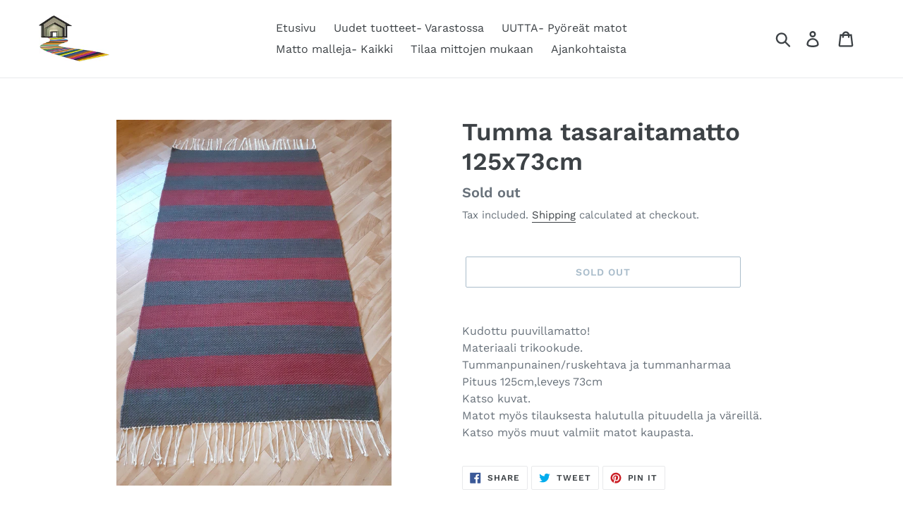

--- FILE ---
content_type: text/html; charset=utf-8
request_url: https://carpetfarm.fi/en/products/tumma-tasaraitamatto-125x73cm
body_size: 16993
content:
<!doctype html>
<html class="no-js" lang="en">
<head>
  <meta charset="utf-8">
  <meta http-equiv="X-UA-Compatible" content="IE=edge,chrome=1">
  <meta name="viewport" content="width=device-width,initial-scale=1">
  <meta name="theme-color" content="#557b97">
  <link rel="canonical" href="https://carpetfarm.fi/en/products/tumma-tasaraitamatto-125x73cm"><title>Tumma tasaraitamatto 125x73cm
&ndash; CarpetFarm</title><meta name="description" content="Kudottu puuvillamatto!Materiaali trikookude.Tummanpunainen/ruskehtava ja tummanharmaa Pituus 125cm,leveys 73cmKatso kuvat.Matot myös tilauksesta halutulla pituudella ja väreillä.Katso myös muut valmiit matot kaupasta."><!-- /snippets/social-meta-tags.liquid -->




<meta property="og:site_name" content="CarpetFarm">
<meta property="og:url" content="https://carpetfarm.fi/en/products/tumma-tasaraitamatto-125x73cm">
<meta property="og:title" content="Tumma tasaraitamatto 125x73cm">
<meta property="og:type" content="product">
<meta property="og:description" content="Kudottu puuvillamatto!Materiaali trikookude.Tummanpunainen/ruskehtava ja tummanharmaa Pituus 125cm,leveys 73cmKatso kuvat.Matot myös tilauksesta halutulla pituudella ja väreillä.Katso myös muut valmiit matot kaupasta.">

  <meta property="og:price:amount" content="32,00">
  <meta property="og:price:currency" content="EUR">

<meta property="og:image" content="http://carpetfarm.fi/cdn/shop/products/0d7e631d-4e79-459b-bd4b-296a78c46064_1200x1200.png?v=1606605714"><meta property="og:image" content="http://carpetfarm.fi/cdn/shop/products/p-125.l-73._1200x1200.jpg?v=1606605714"><meta property="og:image" content="http://carpetfarm.fi/cdn/shop/products/3b1f5208-0fc5-4ea0-ba75-788052f55857_1200x1200.png?v=1606605715">
<meta property="og:image:secure_url" content="https://carpetfarm.fi/cdn/shop/products/0d7e631d-4e79-459b-bd4b-296a78c46064_1200x1200.png?v=1606605714"><meta property="og:image:secure_url" content="https://carpetfarm.fi/cdn/shop/products/p-125.l-73._1200x1200.jpg?v=1606605714"><meta property="og:image:secure_url" content="https://carpetfarm.fi/cdn/shop/products/3b1f5208-0fc5-4ea0-ba75-788052f55857_1200x1200.png?v=1606605715">


<meta name="twitter:card" content="summary_large_image">
<meta name="twitter:title" content="Tumma tasaraitamatto 125x73cm">
<meta name="twitter:description" content="Kudottu puuvillamatto!Materiaali trikookude.Tummanpunainen/ruskehtava ja tummanharmaa Pituus 125cm,leveys 73cmKatso kuvat.Matot myös tilauksesta halutulla pituudella ja väreillä.Katso myös muut valmiit matot kaupasta.">


  <link href="//carpetfarm.fi/cdn/shop/t/4/assets/theme.scss.css?v=155916587365220355011753176132" rel="stylesheet" type="text/css" media="all" />

  <script>
    var theme = {
      breakpoints: {
        medium: 750,
        large: 990,
        widescreen: 1400
      },
      strings: {
        addToCart: "Add to cart",
        soldOut: "Sold out",
        unavailable: "Unavailable",
        regularPrice: "Regular price",
        salePrice: "Sale price",
        sale: "Sale",
        showMore: "Show More",
        showLess: "Show Less",
        addressError: "Error looking up that address",
        addressNoResults: "No results for that address",
        addressQueryLimit: "You have exceeded the Google API usage limit. Consider upgrading to a \u003ca href=\"https:\/\/developers.google.com\/maps\/premium\/usage-limits\"\u003ePremium Plan\u003c\/a\u003e.",
        authError: "There was a problem authenticating your Google Maps account.",
        newWindow: "Opens in a new window.",
        external: "Opens external website.",
        newWindowExternal: "Opens external website in a new window.",
        removeLabel: "Remove [product]",
        update: "Update",
        quantity: "Quantity",
        discountedTotal: "Discounted total",
        regularTotal: "Regular total",
        priceColumn: "See Price column for discount details.",
        quantityMinimumMessage: "Quantity must be 1 or more",
        cartError: "There was an error while updating your cart. Please try again.",
        removedItemMessage: "Removed \u003cspan class=\"cart__removed-product-details\"\u003e([quantity]) [link]\u003c\/span\u003e from your cart.",
        unitPrice: "Unit price",
        unitPriceSeparator: "per",
        oneCartCount: "1 item",
        otherCartCount: "[count] items",
        quantityLabel: "Quantity: [count]"
      },
      moneyFormat: "€{{amount_with_comma_separator}}",
      moneyFormatWithCurrency: "€{{amount_with_comma_separator}} EUR"
    }

    document.documentElement.className = document.documentElement.className.replace('no-js', 'js');
  </script><script src="//carpetfarm.fi/cdn/shop/t/4/assets/lazysizes.js?v=94224023136283657951577463083" async="async"></script>
  <script src="//carpetfarm.fi/cdn/shop/t/4/assets/vendor.js?v=12001839194546984181577463085" defer="defer"></script>
  <script src="//carpetfarm.fi/cdn/shop/t/4/assets/theme.js?v=3190015394565850101577463084" defer="defer"></script>

  <script>window.performance && window.performance.mark && window.performance.mark('shopify.content_for_header.start');</script><meta name="google-site-verification" content="Zyn3i_Vb9mniYhf1GIqdLlFyN36_JLjpFNiOklZ-04A">
<meta id="shopify-digital-wallet" name="shopify-digital-wallet" content="/28213706887/digital_wallets/dialog">
<link rel="alternate" hreflang="x-default" href="https://carpetfarm.fi/products/tumma-tasaraitamatto-125x73cm">
<link rel="alternate" hreflang="fi" href="https://carpetfarm.fi/products/tumma-tasaraitamatto-125x73cm">
<link rel="alternate" hreflang="en" href="https://carpetfarm.fi/en/products/tumma-tasaraitamatto-125x73cm">
<link rel="alternate" type="application/json+oembed" href="https://carpetfarm.fi/en/products/tumma-tasaraitamatto-125x73cm.oembed">
<script async="async" src="/checkouts/internal/preloads.js?locale=en-FI"></script>
<script id="shopify-features" type="application/json">{"accessToken":"01f9861bd9c72984c06a54b63db172fe","betas":["rich-media-storefront-analytics"],"domain":"carpetfarm.fi","predictiveSearch":true,"shopId":28213706887,"locale":"en"}</script>
<script>var Shopify = Shopify || {};
Shopify.shop = "carpet-farm.myshopify.com";
Shopify.locale = "en";
Shopify.currency = {"active":"EUR","rate":"1.0"};
Shopify.country = "FI";
Shopify.theme = {"name":"Debut","id":81947951239,"schema_name":"Debut","schema_version":"14.4.0","theme_store_id":796,"role":"main"};
Shopify.theme.handle = "null";
Shopify.theme.style = {"id":null,"handle":null};
Shopify.cdnHost = "carpetfarm.fi/cdn";
Shopify.routes = Shopify.routes || {};
Shopify.routes.root = "/en/";</script>
<script type="module">!function(o){(o.Shopify=o.Shopify||{}).modules=!0}(window);</script>
<script>!function(o){function n(){var o=[];function n(){o.push(Array.prototype.slice.apply(arguments))}return n.q=o,n}var t=o.Shopify=o.Shopify||{};t.loadFeatures=n(),t.autoloadFeatures=n()}(window);</script>
<script id="shop-js-analytics" type="application/json">{"pageType":"product"}</script>
<script defer="defer" async type="module" src="//carpetfarm.fi/cdn/shopifycloud/shop-js/modules/v2/client.init-shop-cart-sync_C5BV16lS.en.esm.js"></script>
<script defer="defer" async type="module" src="//carpetfarm.fi/cdn/shopifycloud/shop-js/modules/v2/chunk.common_CygWptCX.esm.js"></script>
<script type="module">
  await import("//carpetfarm.fi/cdn/shopifycloud/shop-js/modules/v2/client.init-shop-cart-sync_C5BV16lS.en.esm.js");
await import("//carpetfarm.fi/cdn/shopifycloud/shop-js/modules/v2/chunk.common_CygWptCX.esm.js");

  window.Shopify.SignInWithShop?.initShopCartSync?.({"fedCMEnabled":true,"windoidEnabled":true});

</script>
<script id="__st">var __st={"a":28213706887,"offset":7200,"reqid":"7d3450ff-e192-4a94-8f34-4806efcef476-1768600296","pageurl":"carpetfarm.fi\/en\/products\/tumma-tasaraitamatto-125x73cm","u":"2977fd68244a","p":"product","rtyp":"product","rid":5964430475418};</script>
<script>window.ShopifyPaypalV4VisibilityTracking = true;</script>
<script id="captcha-bootstrap">!function(){'use strict';const t='contact',e='account',n='new_comment',o=[[t,t],['blogs',n],['comments',n],[t,'customer']],c=[[e,'customer_login'],[e,'guest_login'],[e,'recover_customer_password'],[e,'create_customer']],r=t=>t.map((([t,e])=>`form[action*='/${t}']:not([data-nocaptcha='true']) input[name='form_type'][value='${e}']`)).join(','),a=t=>()=>t?[...document.querySelectorAll(t)].map((t=>t.form)):[];function s(){const t=[...o],e=r(t);return a(e)}const i='password',u='form_key',d=['recaptcha-v3-token','g-recaptcha-response','h-captcha-response',i],f=()=>{try{return window.sessionStorage}catch{return}},m='__shopify_v',_=t=>t.elements[u];function p(t,e,n=!1){try{const o=window.sessionStorage,c=JSON.parse(o.getItem(e)),{data:r}=function(t){const{data:e,action:n}=t;return t[m]||n?{data:e,action:n}:{data:t,action:n}}(c);for(const[e,n]of Object.entries(r))t.elements[e]&&(t.elements[e].value=n);n&&o.removeItem(e)}catch(o){console.error('form repopulation failed',{error:o})}}const l='form_type',E='cptcha';function T(t){t.dataset[E]=!0}const w=window,h=w.document,L='Shopify',v='ce_forms',y='captcha';let A=!1;((t,e)=>{const n=(g='f06e6c50-85a8-45c8-87d0-21a2b65856fe',I='https://cdn.shopify.com/shopifycloud/storefront-forms-hcaptcha/ce_storefront_forms_captcha_hcaptcha.v1.5.2.iife.js',D={infoText:'Protected by hCaptcha',privacyText:'Privacy',termsText:'Terms'},(t,e,n)=>{const o=w[L][v],c=o.bindForm;if(c)return c(t,g,e,D).then(n);var r;o.q.push([[t,g,e,D],n]),r=I,A||(h.body.append(Object.assign(h.createElement('script'),{id:'captcha-provider',async:!0,src:r})),A=!0)});var g,I,D;w[L]=w[L]||{},w[L][v]=w[L][v]||{},w[L][v].q=[],w[L][y]=w[L][y]||{},w[L][y].protect=function(t,e){n(t,void 0,e),T(t)},Object.freeze(w[L][y]),function(t,e,n,w,h,L){const[v,y,A,g]=function(t,e,n){const i=e?o:[],u=t?c:[],d=[...i,...u],f=r(d),m=r(i),_=r(d.filter((([t,e])=>n.includes(e))));return[a(f),a(m),a(_),s()]}(w,h,L),I=t=>{const e=t.target;return e instanceof HTMLFormElement?e:e&&e.form},D=t=>v().includes(t);t.addEventListener('submit',(t=>{const e=I(t);if(!e)return;const n=D(e)&&!e.dataset.hcaptchaBound&&!e.dataset.recaptchaBound,o=_(e),c=g().includes(e)&&(!o||!o.value);(n||c)&&t.preventDefault(),c&&!n&&(function(t){try{if(!f())return;!function(t){const e=f();if(!e)return;const n=_(t);if(!n)return;const o=n.value;o&&e.removeItem(o)}(t);const e=Array.from(Array(32),(()=>Math.random().toString(36)[2])).join('');!function(t,e){_(t)||t.append(Object.assign(document.createElement('input'),{type:'hidden',name:u})),t.elements[u].value=e}(t,e),function(t,e){const n=f();if(!n)return;const o=[...t.querySelectorAll(`input[type='${i}']`)].map((({name:t})=>t)),c=[...d,...o],r={};for(const[a,s]of new FormData(t).entries())c.includes(a)||(r[a]=s);n.setItem(e,JSON.stringify({[m]:1,action:t.action,data:r}))}(t,e)}catch(e){console.error('failed to persist form',e)}}(e),e.submit())}));const S=(t,e)=>{t&&!t.dataset[E]&&(n(t,e.some((e=>e===t))),T(t))};for(const o of['focusin','change'])t.addEventListener(o,(t=>{const e=I(t);D(e)&&S(e,y())}));const B=e.get('form_key'),M=e.get(l),P=B&&M;t.addEventListener('DOMContentLoaded',(()=>{const t=y();if(P)for(const e of t)e.elements[l].value===M&&p(e,B);[...new Set([...A(),...v().filter((t=>'true'===t.dataset.shopifyCaptcha))])].forEach((e=>S(e,t)))}))}(h,new URLSearchParams(w.location.search),n,t,e,['guest_login'])})(!0,!0)}();</script>
<script integrity="sha256-4kQ18oKyAcykRKYeNunJcIwy7WH5gtpwJnB7kiuLZ1E=" data-source-attribution="shopify.loadfeatures" defer="defer" src="//carpetfarm.fi/cdn/shopifycloud/storefront/assets/storefront/load_feature-a0a9edcb.js" crossorigin="anonymous"></script>
<script data-source-attribution="shopify.dynamic_checkout.dynamic.init">var Shopify=Shopify||{};Shopify.PaymentButton=Shopify.PaymentButton||{isStorefrontPortableWallets:!0,init:function(){window.Shopify.PaymentButton.init=function(){};var t=document.createElement("script");t.src="https://carpetfarm.fi/cdn/shopifycloud/portable-wallets/latest/portable-wallets.en.js",t.type="module",document.head.appendChild(t)}};
</script>
<script data-source-attribution="shopify.dynamic_checkout.buyer_consent">
  function portableWalletsHideBuyerConsent(e){var t=document.getElementById("shopify-buyer-consent"),n=document.getElementById("shopify-subscription-policy-button");t&&n&&(t.classList.add("hidden"),t.setAttribute("aria-hidden","true"),n.removeEventListener("click",e))}function portableWalletsShowBuyerConsent(e){var t=document.getElementById("shopify-buyer-consent"),n=document.getElementById("shopify-subscription-policy-button");t&&n&&(t.classList.remove("hidden"),t.removeAttribute("aria-hidden"),n.addEventListener("click",e))}window.Shopify?.PaymentButton&&(window.Shopify.PaymentButton.hideBuyerConsent=portableWalletsHideBuyerConsent,window.Shopify.PaymentButton.showBuyerConsent=portableWalletsShowBuyerConsent);
</script>
<script data-source-attribution="shopify.dynamic_checkout.cart.bootstrap">document.addEventListener("DOMContentLoaded",(function(){function t(){return document.querySelector("shopify-accelerated-checkout-cart, shopify-accelerated-checkout")}if(t())Shopify.PaymentButton.init();else{new MutationObserver((function(e,n){t()&&(Shopify.PaymentButton.init(),n.disconnect())})).observe(document.body,{childList:!0,subtree:!0})}}));
</script>

<script>window.performance && window.performance.mark && window.performance.mark('shopify.content_for_header.end');</script>
<link href="https://monorail-edge.shopifysvc.com" rel="dns-prefetch">
<script>(function(){if ("sendBeacon" in navigator && "performance" in window) {try {var session_token_from_headers = performance.getEntriesByType('navigation')[0].serverTiming.find(x => x.name == '_s').description;} catch {var session_token_from_headers = undefined;}var session_cookie_matches = document.cookie.match(/_shopify_s=([^;]*)/);var session_token_from_cookie = session_cookie_matches && session_cookie_matches.length === 2 ? session_cookie_matches[1] : "";var session_token = session_token_from_headers || session_token_from_cookie || "";function handle_abandonment_event(e) {var entries = performance.getEntries().filter(function(entry) {return /monorail-edge.shopifysvc.com/.test(entry.name);});if (!window.abandonment_tracked && entries.length === 0) {window.abandonment_tracked = true;var currentMs = Date.now();var navigation_start = performance.timing.navigationStart;var payload = {shop_id: 28213706887,url: window.location.href,navigation_start,duration: currentMs - navigation_start,session_token,page_type: "product"};window.navigator.sendBeacon("https://monorail-edge.shopifysvc.com/v1/produce", JSON.stringify({schema_id: "online_store_buyer_site_abandonment/1.1",payload: payload,metadata: {event_created_at_ms: currentMs,event_sent_at_ms: currentMs}}));}}window.addEventListener('pagehide', handle_abandonment_event);}}());</script>
<script id="web-pixels-manager-setup">(function e(e,d,r,n,o){if(void 0===o&&(o={}),!Boolean(null===(a=null===(i=window.Shopify)||void 0===i?void 0:i.analytics)||void 0===a?void 0:a.replayQueue)){var i,a;window.Shopify=window.Shopify||{};var t=window.Shopify;t.analytics=t.analytics||{};var s=t.analytics;s.replayQueue=[],s.publish=function(e,d,r){return s.replayQueue.push([e,d,r]),!0};try{self.performance.mark("wpm:start")}catch(e){}var l=function(){var e={modern:/Edge?\/(1{2}[4-9]|1[2-9]\d|[2-9]\d{2}|\d{4,})\.\d+(\.\d+|)|Firefox\/(1{2}[4-9]|1[2-9]\d|[2-9]\d{2}|\d{4,})\.\d+(\.\d+|)|Chrom(ium|e)\/(9{2}|\d{3,})\.\d+(\.\d+|)|(Maci|X1{2}).+ Version\/(15\.\d+|(1[6-9]|[2-9]\d|\d{3,})\.\d+)([,.]\d+|)( \(\w+\)|)( Mobile\/\w+|) Safari\/|Chrome.+OPR\/(9{2}|\d{3,})\.\d+\.\d+|(CPU[ +]OS|iPhone[ +]OS|CPU[ +]iPhone|CPU IPhone OS|CPU iPad OS)[ +]+(15[._]\d+|(1[6-9]|[2-9]\d|\d{3,})[._]\d+)([._]\d+|)|Android:?[ /-](13[3-9]|1[4-9]\d|[2-9]\d{2}|\d{4,})(\.\d+|)(\.\d+|)|Android.+Firefox\/(13[5-9]|1[4-9]\d|[2-9]\d{2}|\d{4,})\.\d+(\.\d+|)|Android.+Chrom(ium|e)\/(13[3-9]|1[4-9]\d|[2-9]\d{2}|\d{4,})\.\d+(\.\d+|)|SamsungBrowser\/([2-9]\d|\d{3,})\.\d+/,legacy:/Edge?\/(1[6-9]|[2-9]\d|\d{3,})\.\d+(\.\d+|)|Firefox\/(5[4-9]|[6-9]\d|\d{3,})\.\d+(\.\d+|)|Chrom(ium|e)\/(5[1-9]|[6-9]\d|\d{3,})\.\d+(\.\d+|)([\d.]+$|.*Safari\/(?![\d.]+ Edge\/[\d.]+$))|(Maci|X1{2}).+ Version\/(10\.\d+|(1[1-9]|[2-9]\d|\d{3,})\.\d+)([,.]\d+|)( \(\w+\)|)( Mobile\/\w+|) Safari\/|Chrome.+OPR\/(3[89]|[4-9]\d|\d{3,})\.\d+\.\d+|(CPU[ +]OS|iPhone[ +]OS|CPU[ +]iPhone|CPU IPhone OS|CPU iPad OS)[ +]+(10[._]\d+|(1[1-9]|[2-9]\d|\d{3,})[._]\d+)([._]\d+|)|Android:?[ /-](13[3-9]|1[4-9]\d|[2-9]\d{2}|\d{4,})(\.\d+|)(\.\d+|)|Mobile Safari.+OPR\/([89]\d|\d{3,})\.\d+\.\d+|Android.+Firefox\/(13[5-9]|1[4-9]\d|[2-9]\d{2}|\d{4,})\.\d+(\.\d+|)|Android.+Chrom(ium|e)\/(13[3-9]|1[4-9]\d|[2-9]\d{2}|\d{4,})\.\d+(\.\d+|)|Android.+(UC? ?Browser|UCWEB|U3)[ /]?(15\.([5-9]|\d{2,})|(1[6-9]|[2-9]\d|\d{3,})\.\d+)\.\d+|SamsungBrowser\/(5\.\d+|([6-9]|\d{2,})\.\d+)|Android.+MQ{2}Browser\/(14(\.(9|\d{2,})|)|(1[5-9]|[2-9]\d|\d{3,})(\.\d+|))(\.\d+|)|K[Aa][Ii]OS\/(3\.\d+|([4-9]|\d{2,})\.\d+)(\.\d+|)/},d=e.modern,r=e.legacy,n=navigator.userAgent;return n.match(d)?"modern":n.match(r)?"legacy":"unknown"}(),u="modern"===l?"modern":"legacy",c=(null!=n?n:{modern:"",legacy:""})[u],f=function(e){return[e.baseUrl,"/wpm","/b",e.hashVersion,"modern"===e.buildTarget?"m":"l",".js"].join("")}({baseUrl:d,hashVersion:r,buildTarget:u}),m=function(e){var d=e.version,r=e.bundleTarget,n=e.surface,o=e.pageUrl,i=e.monorailEndpoint;return{emit:function(e){var a=e.status,t=e.errorMsg,s=(new Date).getTime(),l=JSON.stringify({metadata:{event_sent_at_ms:s},events:[{schema_id:"web_pixels_manager_load/3.1",payload:{version:d,bundle_target:r,page_url:o,status:a,surface:n,error_msg:t},metadata:{event_created_at_ms:s}}]});if(!i)return console&&console.warn&&console.warn("[Web Pixels Manager] No Monorail endpoint provided, skipping logging."),!1;try{return self.navigator.sendBeacon.bind(self.navigator)(i,l)}catch(e){}var u=new XMLHttpRequest;try{return u.open("POST",i,!0),u.setRequestHeader("Content-Type","text/plain"),u.send(l),!0}catch(e){return console&&console.warn&&console.warn("[Web Pixels Manager] Got an unhandled error while logging to Monorail."),!1}}}}({version:r,bundleTarget:l,surface:e.surface,pageUrl:self.location.href,monorailEndpoint:e.monorailEndpoint});try{o.browserTarget=l,function(e){var d=e.src,r=e.async,n=void 0===r||r,o=e.onload,i=e.onerror,a=e.sri,t=e.scriptDataAttributes,s=void 0===t?{}:t,l=document.createElement("script"),u=document.querySelector("head"),c=document.querySelector("body");if(l.async=n,l.src=d,a&&(l.integrity=a,l.crossOrigin="anonymous"),s)for(var f in s)if(Object.prototype.hasOwnProperty.call(s,f))try{l.dataset[f]=s[f]}catch(e){}if(o&&l.addEventListener("load",o),i&&l.addEventListener("error",i),u)u.appendChild(l);else{if(!c)throw new Error("Did not find a head or body element to append the script");c.appendChild(l)}}({src:f,async:!0,onload:function(){if(!function(){var e,d;return Boolean(null===(d=null===(e=window.Shopify)||void 0===e?void 0:e.analytics)||void 0===d?void 0:d.initialized)}()){var d=window.webPixelsManager.init(e)||void 0;if(d){var r=window.Shopify.analytics;r.replayQueue.forEach((function(e){var r=e[0],n=e[1],o=e[2];d.publishCustomEvent(r,n,o)})),r.replayQueue=[],r.publish=d.publishCustomEvent,r.visitor=d.visitor,r.initialized=!0}}},onerror:function(){return m.emit({status:"failed",errorMsg:"".concat(f," has failed to load")})},sri:function(e){var d=/^sha384-[A-Za-z0-9+/=]+$/;return"string"==typeof e&&d.test(e)}(c)?c:"",scriptDataAttributes:o}),m.emit({status:"loading"})}catch(e){m.emit({status:"failed",errorMsg:(null==e?void 0:e.message)||"Unknown error"})}}})({shopId: 28213706887,storefrontBaseUrl: "https://carpetfarm.fi",extensionsBaseUrl: "https://extensions.shopifycdn.com/cdn/shopifycloud/web-pixels-manager",monorailEndpoint: "https://monorail-edge.shopifysvc.com/unstable/produce_batch",surface: "storefront-renderer",enabledBetaFlags: ["2dca8a86"],webPixelsConfigList: [{"id":"642056528","configuration":"{\"config\":\"{\\\"pixel_id\\\":\\\"AW-654614232\\\",\\\"target_country\\\":\\\"FI\\\",\\\"gtag_events\\\":[{\\\"type\\\":\\\"search\\\",\\\"action_label\\\":\\\"AW-654614232\\\/-QKtCMSH3MsBENi9krgC\\\"},{\\\"type\\\":\\\"begin_checkout\\\",\\\"action_label\\\":\\\"AW-654614232\\\/ibKVCMGH3MsBENi9krgC\\\"},{\\\"type\\\":\\\"view_item\\\",\\\"action_label\\\":[\\\"AW-654614232\\\/vxDSCLuH3MsBENi9krgC\\\",\\\"MC-FV49W4NRVQ\\\"]},{\\\"type\\\":\\\"purchase\\\",\\\"action_label\\\":[\\\"AW-654614232\\\/U4tCCLiH3MsBENi9krgC\\\",\\\"MC-FV49W4NRVQ\\\"]},{\\\"type\\\":\\\"page_view\\\",\\\"action_label\\\":[\\\"AW-654614232\\\/ks7VCLWH3MsBENi9krgC\\\",\\\"MC-FV49W4NRVQ\\\"]},{\\\"type\\\":\\\"add_payment_info\\\",\\\"action_label\\\":\\\"AW-654614232\\\/-pHVCMeH3MsBENi9krgC\\\"},{\\\"type\\\":\\\"add_to_cart\\\",\\\"action_label\\\":\\\"AW-654614232\\\/I3zqCL6H3MsBENi9krgC\\\"}],\\\"enable_monitoring_mode\\\":false}\"}","eventPayloadVersion":"v1","runtimeContext":"OPEN","scriptVersion":"b2a88bafab3e21179ed38636efcd8a93","type":"APP","apiClientId":1780363,"privacyPurposes":[],"dataSharingAdjustments":{"protectedCustomerApprovalScopes":["read_customer_address","read_customer_email","read_customer_name","read_customer_personal_data","read_customer_phone"]}},{"id":"shopify-app-pixel","configuration":"{}","eventPayloadVersion":"v1","runtimeContext":"STRICT","scriptVersion":"0450","apiClientId":"shopify-pixel","type":"APP","privacyPurposes":["ANALYTICS","MARKETING"]},{"id":"shopify-custom-pixel","eventPayloadVersion":"v1","runtimeContext":"LAX","scriptVersion":"0450","apiClientId":"shopify-pixel","type":"CUSTOM","privacyPurposes":["ANALYTICS","MARKETING"]}],isMerchantRequest: false,initData: {"shop":{"name":"CarpetFarm","paymentSettings":{"currencyCode":"EUR"},"myshopifyDomain":"carpet-farm.myshopify.com","countryCode":"FI","storefrontUrl":"https:\/\/carpetfarm.fi\/en"},"customer":null,"cart":null,"checkout":null,"productVariants":[{"price":{"amount":32.0,"currencyCode":"EUR"},"product":{"title":"Tumma tasaraitamatto 125x73cm","vendor":"CarpetFarm","id":"5964430475418","untranslatedTitle":"Tumma tasaraitamatto 125x73cm","url":"\/en\/products\/tumma-tasaraitamatto-125x73cm","type":""},"id":"37183629754522","image":{"src":"\/\/carpetfarm.fi\/cdn\/shop\/products\/0d7e631d-4e79-459b-bd4b-296a78c46064.png?v=1606605714"},"sku":"","title":"Default Title","untranslatedTitle":"Default Title"}],"purchasingCompany":null},},"https://carpetfarm.fi/cdn","fcfee988w5aeb613cpc8e4bc33m6693e112",{"modern":"","legacy":""},{"shopId":"28213706887","storefrontBaseUrl":"https:\/\/carpetfarm.fi","extensionBaseUrl":"https:\/\/extensions.shopifycdn.com\/cdn\/shopifycloud\/web-pixels-manager","surface":"storefront-renderer","enabledBetaFlags":"[\"2dca8a86\"]","isMerchantRequest":"false","hashVersion":"fcfee988w5aeb613cpc8e4bc33m6693e112","publish":"custom","events":"[[\"page_viewed\",{}],[\"product_viewed\",{\"productVariant\":{\"price\":{\"amount\":32.0,\"currencyCode\":\"EUR\"},\"product\":{\"title\":\"Tumma tasaraitamatto 125x73cm\",\"vendor\":\"CarpetFarm\",\"id\":\"5964430475418\",\"untranslatedTitle\":\"Tumma tasaraitamatto 125x73cm\",\"url\":\"\/en\/products\/tumma-tasaraitamatto-125x73cm\",\"type\":\"\"},\"id\":\"37183629754522\",\"image\":{\"src\":\"\/\/carpetfarm.fi\/cdn\/shop\/products\/0d7e631d-4e79-459b-bd4b-296a78c46064.png?v=1606605714\"},\"sku\":\"\",\"title\":\"Default Title\",\"untranslatedTitle\":\"Default Title\"}}]]"});</script><script>
  window.ShopifyAnalytics = window.ShopifyAnalytics || {};
  window.ShopifyAnalytics.meta = window.ShopifyAnalytics.meta || {};
  window.ShopifyAnalytics.meta.currency = 'EUR';
  var meta = {"product":{"id":5964430475418,"gid":"gid:\/\/shopify\/Product\/5964430475418","vendor":"CarpetFarm","type":"","handle":"tumma-tasaraitamatto-125x73cm","variants":[{"id":37183629754522,"price":3200,"name":"Tumma tasaraitamatto 125x73cm","public_title":null,"sku":""}],"remote":false},"page":{"pageType":"product","resourceType":"product","resourceId":5964430475418,"requestId":"7d3450ff-e192-4a94-8f34-4806efcef476-1768600296"}};
  for (var attr in meta) {
    window.ShopifyAnalytics.meta[attr] = meta[attr];
  }
</script>
<script class="analytics">
  (function () {
    var customDocumentWrite = function(content) {
      var jquery = null;

      if (window.jQuery) {
        jquery = window.jQuery;
      } else if (window.Checkout && window.Checkout.$) {
        jquery = window.Checkout.$;
      }

      if (jquery) {
        jquery('body').append(content);
      }
    };

    var hasLoggedConversion = function(token) {
      if (token) {
        return document.cookie.indexOf('loggedConversion=' + token) !== -1;
      }
      return false;
    }

    var setCookieIfConversion = function(token) {
      if (token) {
        var twoMonthsFromNow = new Date(Date.now());
        twoMonthsFromNow.setMonth(twoMonthsFromNow.getMonth() + 2);

        document.cookie = 'loggedConversion=' + token + '; expires=' + twoMonthsFromNow;
      }
    }

    var trekkie = window.ShopifyAnalytics.lib = window.trekkie = window.trekkie || [];
    if (trekkie.integrations) {
      return;
    }
    trekkie.methods = [
      'identify',
      'page',
      'ready',
      'track',
      'trackForm',
      'trackLink'
    ];
    trekkie.factory = function(method) {
      return function() {
        var args = Array.prototype.slice.call(arguments);
        args.unshift(method);
        trekkie.push(args);
        return trekkie;
      };
    };
    for (var i = 0; i < trekkie.methods.length; i++) {
      var key = trekkie.methods[i];
      trekkie[key] = trekkie.factory(key);
    }
    trekkie.load = function(config) {
      trekkie.config = config || {};
      trekkie.config.initialDocumentCookie = document.cookie;
      var first = document.getElementsByTagName('script')[0];
      var script = document.createElement('script');
      script.type = 'text/javascript';
      script.onerror = function(e) {
        var scriptFallback = document.createElement('script');
        scriptFallback.type = 'text/javascript';
        scriptFallback.onerror = function(error) {
                var Monorail = {
      produce: function produce(monorailDomain, schemaId, payload) {
        var currentMs = new Date().getTime();
        var event = {
          schema_id: schemaId,
          payload: payload,
          metadata: {
            event_created_at_ms: currentMs,
            event_sent_at_ms: currentMs
          }
        };
        return Monorail.sendRequest("https://" + monorailDomain + "/v1/produce", JSON.stringify(event));
      },
      sendRequest: function sendRequest(endpointUrl, payload) {
        // Try the sendBeacon API
        if (window && window.navigator && typeof window.navigator.sendBeacon === 'function' && typeof window.Blob === 'function' && !Monorail.isIos12()) {
          var blobData = new window.Blob([payload], {
            type: 'text/plain'
          });

          if (window.navigator.sendBeacon(endpointUrl, blobData)) {
            return true;
          } // sendBeacon was not successful

        } // XHR beacon

        var xhr = new XMLHttpRequest();

        try {
          xhr.open('POST', endpointUrl);
          xhr.setRequestHeader('Content-Type', 'text/plain');
          xhr.send(payload);
        } catch (e) {
          console.log(e);
        }

        return false;
      },
      isIos12: function isIos12() {
        return window.navigator.userAgent.lastIndexOf('iPhone; CPU iPhone OS 12_') !== -1 || window.navigator.userAgent.lastIndexOf('iPad; CPU OS 12_') !== -1;
      }
    };
    Monorail.produce('monorail-edge.shopifysvc.com',
      'trekkie_storefront_load_errors/1.1',
      {shop_id: 28213706887,
      theme_id: 81947951239,
      app_name: "storefront",
      context_url: window.location.href,
      source_url: "//carpetfarm.fi/cdn/s/trekkie.storefront.cd680fe47e6c39ca5d5df5f0a32d569bc48c0f27.min.js"});

        };
        scriptFallback.async = true;
        scriptFallback.src = '//carpetfarm.fi/cdn/s/trekkie.storefront.cd680fe47e6c39ca5d5df5f0a32d569bc48c0f27.min.js';
        first.parentNode.insertBefore(scriptFallback, first);
      };
      script.async = true;
      script.src = '//carpetfarm.fi/cdn/s/trekkie.storefront.cd680fe47e6c39ca5d5df5f0a32d569bc48c0f27.min.js';
      first.parentNode.insertBefore(script, first);
    };
    trekkie.load(
      {"Trekkie":{"appName":"storefront","development":false,"defaultAttributes":{"shopId":28213706887,"isMerchantRequest":null,"themeId":81947951239,"themeCityHash":"16236759367572174343","contentLanguage":"en","currency":"EUR","eventMetadataId":"613f5330-73a6-4412-8ae2-1cee6eaf3971"},"isServerSideCookieWritingEnabled":true,"monorailRegion":"shop_domain","enabledBetaFlags":["65f19447"]},"Session Attribution":{},"S2S":{"facebookCapiEnabled":false,"source":"trekkie-storefront-renderer","apiClientId":580111}}
    );

    var loaded = false;
    trekkie.ready(function() {
      if (loaded) return;
      loaded = true;

      window.ShopifyAnalytics.lib = window.trekkie;

      var originalDocumentWrite = document.write;
      document.write = customDocumentWrite;
      try { window.ShopifyAnalytics.merchantGoogleAnalytics.call(this); } catch(error) {};
      document.write = originalDocumentWrite;

      window.ShopifyAnalytics.lib.page(null,{"pageType":"product","resourceType":"product","resourceId":5964430475418,"requestId":"7d3450ff-e192-4a94-8f34-4806efcef476-1768600296","shopifyEmitted":true});

      var match = window.location.pathname.match(/checkouts\/(.+)\/(thank_you|post_purchase)/)
      var token = match? match[1]: undefined;
      if (!hasLoggedConversion(token)) {
        setCookieIfConversion(token);
        window.ShopifyAnalytics.lib.track("Viewed Product",{"currency":"EUR","variantId":37183629754522,"productId":5964430475418,"productGid":"gid:\/\/shopify\/Product\/5964430475418","name":"Tumma tasaraitamatto 125x73cm","price":"32.00","sku":"","brand":"CarpetFarm","variant":null,"category":"","nonInteraction":true,"remote":false},undefined,undefined,{"shopifyEmitted":true});
      window.ShopifyAnalytics.lib.track("monorail:\/\/trekkie_storefront_viewed_product\/1.1",{"currency":"EUR","variantId":37183629754522,"productId":5964430475418,"productGid":"gid:\/\/shopify\/Product\/5964430475418","name":"Tumma tasaraitamatto 125x73cm","price":"32.00","sku":"","brand":"CarpetFarm","variant":null,"category":"","nonInteraction":true,"remote":false,"referer":"https:\/\/carpetfarm.fi\/en\/products\/tumma-tasaraitamatto-125x73cm"});
      }
    });


        var eventsListenerScript = document.createElement('script');
        eventsListenerScript.async = true;
        eventsListenerScript.src = "//carpetfarm.fi/cdn/shopifycloud/storefront/assets/shop_events_listener-3da45d37.js";
        document.getElementsByTagName('head')[0].appendChild(eventsListenerScript);

})();</script>
<script
  defer
  src="https://carpetfarm.fi/cdn/shopifycloud/perf-kit/shopify-perf-kit-3.0.4.min.js"
  data-application="storefront-renderer"
  data-shop-id="28213706887"
  data-render-region="gcp-us-east1"
  data-page-type="product"
  data-theme-instance-id="81947951239"
  data-theme-name="Debut"
  data-theme-version="14.4.0"
  data-monorail-region="shop_domain"
  data-resource-timing-sampling-rate="10"
  data-shs="true"
  data-shs-beacon="true"
  data-shs-export-with-fetch="true"
  data-shs-logs-sample-rate="1"
  data-shs-beacon-endpoint="https://carpetfarm.fi/api/collect"
></script>
</head>

<body class="template-product">

  <a class="in-page-link visually-hidden skip-link" href="#MainContent">Skip to content</a>

  <div id="SearchDrawer" class="search-bar drawer drawer--top" role="dialog" aria-modal="true" aria-label="Search">
    <div class="search-bar__table">
      <div class="search-bar__table-cell search-bar__form-wrapper">
        <form class="search search-bar__form" action="/en/search" method="get" role="search">
          <input class="search__input search-bar__input" type="search" name="q" value="" placeholder="Search" aria-label="Search">
          <button class="search-bar__submit search__submit btn--link" type="submit">
            <svg aria-hidden="true" focusable="false" role="presentation" class="icon icon-search" viewBox="0 0 37 40"><path d="M35.6 36l-9.8-9.8c4.1-5.4 3.6-13.2-1.3-18.1-5.4-5.4-14.2-5.4-19.7 0-5.4 5.4-5.4 14.2 0 19.7 2.6 2.6 6.1 4.1 9.8 4.1 3 0 5.9-1 8.3-2.8l9.8 9.8c.4.4.9.6 1.4.6s1-.2 1.4-.6c.9-.9.9-2.1.1-2.9zm-20.9-8.2c-2.6 0-5.1-1-7-2.9-3.9-3.9-3.9-10.1 0-14C9.6 9 12.2 8 14.7 8s5.1 1 7 2.9c3.9 3.9 3.9 10.1 0 14-1.9 1.9-4.4 2.9-7 2.9z"/></svg>
            <span class="icon__fallback-text">Submit</span>
          </button>
        </form>
      </div>
      <div class="search-bar__table-cell text-right">
        <button type="button" class="btn--link search-bar__close js-drawer-close">
          <svg aria-hidden="true" focusable="false" role="presentation" class="icon icon-close" viewBox="0 0 40 40"><path d="M23.868 20.015L39.117 4.78c1.11-1.108 1.11-2.77 0-3.877-1.109-1.108-2.773-1.108-3.882 0L19.986 16.137 4.737.904C3.628-.204 1.965-.204.856.904c-1.11 1.108-1.11 2.77 0 3.877l15.249 15.234L.855 35.248c-1.108 1.108-1.108 2.77 0 3.877.555.554 1.248.831 1.942.831s1.386-.277 1.94-.83l15.25-15.234 15.248 15.233c.555.554 1.248.831 1.941.831s1.387-.277 1.941-.83c1.11-1.109 1.11-2.77 0-3.878L23.868 20.015z" class="layer"/></svg>
          <span class="icon__fallback-text">Close search</span>
        </button>
      </div>
    </div>
  </div><style data-shopify>

  .cart-popup {
    box-shadow: 1px 1px 10px 2px rgba(232, 233, 235, 0.5);
  }</style><div class="cart-popup-wrapper cart-popup-wrapper--hidden" role="dialog" aria-modal="true" aria-labelledby="CartPopupHeading" data-cart-popup-wrapper>
  <div class="cart-popup" data-cart-popup tabindex="-1">
    <h2 id="CartPopupHeading" class="cart-popup__heading">Just added to your cart</h2>
    <button class="cart-popup__close" aria-label="Close" data-cart-popup-close><svg aria-hidden="true" focusable="false" role="presentation" class="icon icon-close" viewBox="0 0 40 40"><path d="M23.868 20.015L39.117 4.78c1.11-1.108 1.11-2.77 0-3.877-1.109-1.108-2.773-1.108-3.882 0L19.986 16.137 4.737.904C3.628-.204 1.965-.204.856.904c-1.11 1.108-1.11 2.77 0 3.877l15.249 15.234L.855 35.248c-1.108 1.108-1.108 2.77 0 3.877.555.554 1.248.831 1.942.831s1.386-.277 1.94-.83l15.25-15.234 15.248 15.233c.555.554 1.248.831 1.941.831s1.387-.277 1.941-.83c1.11-1.109 1.11-2.77 0-3.878L23.868 20.015z" class="layer"/></svg></button>

    <div class="cart-popup-item">
      <div class="cart-popup-item__image-wrapper hide" data-cart-popup-image-wrapper>
        <div class="cart-popup-item__image cart-popup-item__image--placeholder" data-cart-popup-image-placeholder>
          <div data-placeholder-size></div>
          <div class="placeholder-background placeholder-background--animation"></div>
        </div>
      </div>
      <div class="cart-popup-item__description">
        <div>
          <div class="cart-popup-item__title" data-cart-popup-title></div>
          <ul class="product-details" aria-label="Product details" data-cart-popup-product-details></ul>
        </div>
        <div class="cart-popup-item__quantity">
          <span class="visually-hidden" data-cart-popup-quantity-label></span>
          <span aria-hidden="true">Qty:</span>
          <span aria-hidden="true" data-cart-popup-quantity></span>
        </div>
      </div>
    </div>

    <a href="/en/cart" class="cart-popup__cta-link btn btn--secondary-accent">
      View cart (<span data-cart-popup-cart-quantity></span>)
    </a>

    <div class="cart-popup__dismiss">
      <button class="cart-popup__dismiss-button text-link text-link--accent" data-cart-popup-dismiss>
        Continue shopping
      </button>
    </div>
  </div>
</div>

<div id="shopify-section-header" class="shopify-section">

<div data-section-id="header" data-section-type="header-section">
  

  <header class="site-header border-bottom logo--left" role="banner">
    <div class="grid grid--no-gutters grid--table site-header__mobile-nav">
      

      <div class="grid__item medium-up--one-quarter logo-align--left">
        
        
          <div class="h2 site-header__logo">
        
          
<a href="/en" class="site-header__logo-image">
              
              <img class="lazyload js"
                   src="//carpetfarm.fi/cdn/shop/files/logo_resized.._300x300.png?v=1614294775"
                   data-src="//carpetfarm.fi/cdn/shop/files/logo_resized.._{width}x.png?v=1614294775"
                   data-widths="[180, 360, 540, 720, 900, 1080, 1296, 1512, 1728, 2048]"
                   data-aspectratio="1.5463917525773196"
                   data-sizes="auto"
                   alt="CarpetFarm"
                   style="max-width: 100px">
              <noscript>
                
                <img src="//carpetfarm.fi/cdn/shop/files/logo_resized.._100x.png?v=1614294775"
                     srcset="//carpetfarm.fi/cdn/shop/files/logo_resized.._100x.png?v=1614294775 1x, //carpetfarm.fi/cdn/shop/files/logo_resized.._100x@2x.png?v=1614294775 2x"
                     alt="CarpetFarm"
                     style="max-width: 100px;">
              </noscript>
            </a>
          
        
          </div>
        
      </div>

      
        <nav class="grid__item medium-up--one-half small--hide" id="AccessibleNav" role="navigation">
          
<ul class="site-nav list--inline" id="SiteNav">
  



    
      <li >
        <a href="/en"
          class="site-nav__link site-nav__link--main"
          
        >
          <span class="site-nav__label">Etusivu</span>
        </a>
      </li>
    
  



    
      <li >
        <a href="/en/collections/frontpage"
          class="site-nav__link site-nav__link--main"
          
        >
          <span class="site-nav__label">Uudet tuotteet- Varastossa</span>
        </a>
      </li>
    
  



    
      <li >
        <a href="/en/collections/uutta"
          class="site-nav__link site-nav__link--main"
          
        >
          <span class="site-nav__label">UUTTA- Pyöreät matot</span>
        </a>
      </li>
    
  



    
      <li >
        <a href="/en/collections/all"
          class="site-nav__link site-nav__link--main"
          
        >
          <span class="site-nav__label">Matto malleja- Kaikki</span>
        </a>
      </li>
    
  



    
      <li >
        <a href="/en/pages/mittojen-mukaan"
          class="site-nav__link site-nav__link--main"
          
        >
          <span class="site-nav__label">Tilaa mittojen mukaan</span>
        </a>
      </li>
    
  



    
      <li >
        <a href="/en/pages/ajankohtaista"
          class="site-nav__link site-nav__link--main"
          
        >
          <span class="site-nav__label">Ajankohtaista</span>
        </a>
      </li>
    
  
</ul>

        </nav>
      

      <div class="grid__item medium-up--one-quarter text-right site-header__icons site-header__icons--plus">
        <div class="site-header__icons-wrapper">
          <div class="site-header__search site-header__icon">
            
<form action="/en/search" method="get" class="search-header search" role="search">
  <input class="search-header__input search__input"
    type="search"
    name="q"
    placeholder="Search"
    aria-label="Search">
  <button class="search-header__submit search__submit btn--link site-header__icon" type="submit">
    <svg aria-hidden="true" focusable="false" role="presentation" class="icon icon-search" viewBox="0 0 37 40"><path d="M35.6 36l-9.8-9.8c4.1-5.4 3.6-13.2-1.3-18.1-5.4-5.4-14.2-5.4-19.7 0-5.4 5.4-5.4 14.2 0 19.7 2.6 2.6 6.1 4.1 9.8 4.1 3 0 5.9-1 8.3-2.8l9.8 9.8c.4.4.9.6 1.4.6s1-.2 1.4-.6c.9-.9.9-2.1.1-2.9zm-20.9-8.2c-2.6 0-5.1-1-7-2.9-3.9-3.9-3.9-10.1 0-14C9.6 9 12.2 8 14.7 8s5.1 1 7 2.9c3.9 3.9 3.9 10.1 0 14-1.9 1.9-4.4 2.9-7 2.9z"/></svg>
    <span class="icon__fallback-text">Submit</span>
  </button>
</form>

          </div>

          <button type="button" class="btn--link site-header__icon site-header__search-toggle js-drawer-open-top">
            <svg aria-hidden="true" focusable="false" role="presentation" class="icon icon-search" viewBox="0 0 37 40"><path d="M35.6 36l-9.8-9.8c4.1-5.4 3.6-13.2-1.3-18.1-5.4-5.4-14.2-5.4-19.7 0-5.4 5.4-5.4 14.2 0 19.7 2.6 2.6 6.1 4.1 9.8 4.1 3 0 5.9-1 8.3-2.8l9.8 9.8c.4.4.9.6 1.4.6s1-.2 1.4-.6c.9-.9.9-2.1.1-2.9zm-20.9-8.2c-2.6 0-5.1-1-7-2.9-3.9-3.9-3.9-10.1 0-14C9.6 9 12.2 8 14.7 8s5.1 1 7 2.9c3.9 3.9 3.9 10.1 0 14-1.9 1.9-4.4 2.9-7 2.9z"/></svg>
            <span class="icon__fallback-text">Search</span>
          </button>

          
            
              <a href="https://shopify.com/28213706887/account?locale=en&region_country=FI" class="site-header__icon site-header__account">
                <svg aria-hidden="true" focusable="false" role="presentation" class="icon icon-login" viewBox="0 0 28.33 37.68"><path d="M14.17 14.9a7.45 7.45 0 1 0-7.5-7.45 7.46 7.46 0 0 0 7.5 7.45zm0-10.91a3.45 3.45 0 1 1-3.5 3.46A3.46 3.46 0 0 1 14.17 4zM14.17 16.47A14.18 14.18 0 0 0 0 30.68c0 1.41.66 4 5.11 5.66a27.17 27.17 0 0 0 9.06 1.34c6.54 0 14.17-1.84 14.17-7a14.18 14.18 0 0 0-14.17-14.21zm0 17.21c-6.3 0-10.17-1.77-10.17-3a10.17 10.17 0 1 1 20.33 0c.01 1.23-3.86 3-10.16 3z"/></svg>
                <span class="icon__fallback-text">Log in</span>
              </a>
            
          

          <a href="/en/cart" class="site-header__icon site-header__cart">
            <svg aria-hidden="true" focusable="false" role="presentation" class="icon icon-cart" viewBox="0 0 37 40"><path d="M36.5 34.8L33.3 8h-5.9C26.7 3.9 23 .8 18.5.8S10.3 3.9 9.6 8H3.7L.5 34.8c-.2 1.5.4 2.4.9 3 .5.5 1.4 1.2 3.1 1.2h28c1.3 0 2.4-.4 3.1-1.3.7-.7 1-1.8.9-2.9zm-18-30c2.2 0 4.1 1.4 4.7 3.2h-9.5c.7-1.9 2.6-3.2 4.8-3.2zM4.5 35l2.8-23h2.2v3c0 1.1.9 2 2 2s2-.9 2-2v-3h10v3c0 1.1.9 2 2 2s2-.9 2-2v-3h2.2l2.8 23h-28z"/></svg>
            <span class="icon__fallback-text">Cart</span>
            <div id="CartCount" class="site-header__cart-count hide" data-cart-count-bubble>
              <span data-cart-count>0</span>
              <span class="icon__fallback-text medium-up--hide">items</span>
            </div>
          </a>

          

          
            <button type="button" class="btn--link site-header__icon site-header__menu js-mobile-nav-toggle mobile-nav--open" aria-controls="MobileNav"  aria-expanded="false" aria-label="Menu">
              <svg aria-hidden="true" focusable="false" role="presentation" class="icon icon-hamburger" viewBox="0 0 37 40"><path d="M33.5 25h-30c-1.1 0-2-.9-2-2s.9-2 2-2h30c1.1 0 2 .9 2 2s-.9 2-2 2zm0-11.5h-30c-1.1 0-2-.9-2-2s.9-2 2-2h30c1.1 0 2 .9 2 2s-.9 2-2 2zm0 23h-30c-1.1 0-2-.9-2-2s.9-2 2-2h30c1.1 0 2 .9 2 2s-.9 2-2 2z"/></svg>
              <svg aria-hidden="true" focusable="false" role="presentation" class="icon icon-close" viewBox="0 0 40 40"><path d="M23.868 20.015L39.117 4.78c1.11-1.108 1.11-2.77 0-3.877-1.109-1.108-2.773-1.108-3.882 0L19.986 16.137 4.737.904C3.628-.204 1.965-.204.856.904c-1.11 1.108-1.11 2.77 0 3.877l15.249 15.234L.855 35.248c-1.108 1.108-1.108 2.77 0 3.877.555.554 1.248.831 1.942.831s1.386-.277 1.94-.83l15.25-15.234 15.248 15.233c.555.554 1.248.831 1.941.831s1.387-.277 1.941-.83c1.11-1.109 1.11-2.77 0-3.878L23.868 20.015z" class="layer"/></svg>
            </button>
          
        </div>

      </div>
    </div>

    <nav class="mobile-nav-wrapper medium-up--hide" role="navigation">
      <ul id="MobileNav" class="mobile-nav">
        
<li class="mobile-nav__item border-bottom">
            
              <a href="/en"
                class="mobile-nav__link"
                
              >
                <span class="mobile-nav__label">Etusivu</span>
              </a>
            
          </li>
        
<li class="mobile-nav__item border-bottom">
            
              <a href="/en/collections/frontpage"
                class="mobile-nav__link"
                
              >
                <span class="mobile-nav__label">Uudet tuotteet- Varastossa</span>
              </a>
            
          </li>
        
<li class="mobile-nav__item border-bottom">
            
              <a href="/en/collections/uutta"
                class="mobile-nav__link"
                
              >
                <span class="mobile-nav__label">UUTTA- Pyöreät matot</span>
              </a>
            
          </li>
        
<li class="mobile-nav__item border-bottom">
            
              <a href="/en/collections/all"
                class="mobile-nav__link"
                
              >
                <span class="mobile-nav__label">Matto malleja- Kaikki</span>
              </a>
            
          </li>
        
<li class="mobile-nav__item border-bottom">
            
              <a href="/en/pages/mittojen-mukaan"
                class="mobile-nav__link"
                
              >
                <span class="mobile-nav__label">Tilaa mittojen mukaan</span>
              </a>
            
          </li>
        
<li class="mobile-nav__item">
            
              <a href="/en/pages/ajankohtaista"
                class="mobile-nav__link"
                
              >
                <span class="mobile-nav__label">Ajankohtaista</span>
              </a>
            
          </li>
        
        
      </ul>
    </nav>
  </header>

  
</div>



<script type="application/ld+json">
{
  "@context": "http://schema.org",
  "@type": "Organization",
  "name": "CarpetFarm",
  
    
    "logo": "https:\/\/carpetfarm.fi\/cdn\/shop\/files\/logo_resized.._150x.png?v=1614294775",
  
  "sameAs": [
    "",
    "",
    "",
    "",
    "",
    "",
    "",
    ""
  ],
  "url": "https:\/\/carpetfarm.fi"
}
</script>




</div>

  <div class="page-container" id="PageContainer">

    <main class="main-content js-focus-hidden" id="MainContent" role="main" tabindex="-1">
      

<div id="shopify-section-product-template" class="shopify-section"><div class="product-template__container page-width"
  id="ProductSection-product-template"
  data-section-id="product-template"
  data-section-type="product"
  data-enable-history-state="true"
  data-ajax-enabled="true"
>
  


  <div class="grid product-single product-single--medium-image">
    <div class="grid__item product-single__photos medium-up--one-half">
        
        
        
        
<style>#FeaturedImage-product-template-20355320610970 {
    max-width: 397.5px;
    max-height: 530px;
  }

  #FeaturedImageZoom-product-template-20355320610970-wrapper {
    max-width: 397.5px;
  }
</style>


        <div id="FeaturedImageZoom-product-template-20355320610970-wrapper" class="product-single__photo-wrapper js">
          <div
          id="FeaturedImageZoom-product-template-20355320610970"
          style="padding-top:133.33333333333334%;"
          class="product-single__photo js-zoom-enabled product-single__photo--has-thumbnails"
          data-image-id="20355320610970"
           data-zoom="//carpetfarm.fi/cdn/shop/products/0d7e631d-4e79-459b-bd4b-296a78c46064_1024x1024@2x.png?v=1606605714">
            <img id="FeaturedImage-product-template-20355320610970"
                 class="feature-row__image product-featured-img lazyload"
                 src="//carpetfarm.fi/cdn/shop/products/0d7e631d-4e79-459b-bd4b-296a78c46064_300x300.png?v=1606605714"
                 data-src="//carpetfarm.fi/cdn/shop/products/0d7e631d-4e79-459b-bd4b-296a78c46064_{width}x.png?v=1606605714"
                 data-widths="[180, 360, 540, 720, 900, 1080, 1296, 1512, 1728, 2048]"
                 data-aspectratio="0.75"
                 data-sizes="auto"
                 tabindex="-1"
                 alt="Tumma tasaraitamatto 125x73cm">
          </div>
        </div>
      
        
        
        
        
<style>#FeaturedImage-product-template-20355320283290 {
    max-width: 706.6666666666666px;
    max-height: 530px;
  }

  #FeaturedImageZoom-product-template-20355320283290-wrapper {
    max-width: 706.6666666666666px;
  }
</style>


        <div id="FeaturedImageZoom-product-template-20355320283290-wrapper" class="product-single__photo-wrapper js">
          <div
          id="FeaturedImageZoom-product-template-20355320283290"
          style="padding-top:75.0%;"
          class="product-single__photo js-zoom-enabled product-single__photo--has-thumbnails hide"
          data-image-id="20355320283290"
           data-zoom="//carpetfarm.fi/cdn/shop/products/p-125.l-73._1024x1024@2x.jpg?v=1606605714">
            <img id="FeaturedImage-product-template-20355320283290"
                 class="feature-row__image product-featured-img lazyload lazypreload"
                 src="//carpetfarm.fi/cdn/shop/products/p-125.l-73._300x300.jpg?v=1606605714"
                 data-src="//carpetfarm.fi/cdn/shop/products/p-125.l-73._{width}x.jpg?v=1606605714"
                 data-widths="[180, 360, 540, 720, 900, 1080, 1296, 1512, 1728, 2048]"
                 data-aspectratio="1.3333333333333333"
                 data-sizes="auto"
                 tabindex="-1"
                 alt="Tumma tasaraitamatto 125x73cm">
          </div>
        </div>
      
        
        
        
        
<style>#FeaturedImage-product-template-20355320643738 {
    max-width: 397.5px;
    max-height: 530px;
  }

  #FeaturedImageZoom-product-template-20355320643738-wrapper {
    max-width: 397.5px;
  }
</style>


        <div id="FeaturedImageZoom-product-template-20355320643738-wrapper" class="product-single__photo-wrapper js">
          <div
          id="FeaturedImageZoom-product-template-20355320643738"
          style="padding-top:133.33333333333334%;"
          class="product-single__photo js-zoom-enabled product-single__photo--has-thumbnails hide"
          data-image-id="20355320643738"
           data-zoom="//carpetfarm.fi/cdn/shop/products/3b1f5208-0fc5-4ea0-ba75-788052f55857_1024x1024@2x.png?v=1606605715">
            <img id="FeaturedImage-product-template-20355320643738"
                 class="feature-row__image product-featured-img lazyload lazypreload"
                 src="//carpetfarm.fi/cdn/shop/products/3b1f5208-0fc5-4ea0-ba75-788052f55857_300x300.png?v=1606605715"
                 data-src="//carpetfarm.fi/cdn/shop/products/3b1f5208-0fc5-4ea0-ba75-788052f55857_{width}x.png?v=1606605715"
                 data-widths="[180, 360, 540, 720, 900, 1080, 1296, 1512, 1728, 2048]"
                 data-aspectratio="0.75"
                 data-sizes="auto"
                 tabindex="-1"
                 alt="Tumma tasaraitamatto 125x73cm">
          </div>
        </div>
      

      <noscript>
        
        <img src="//carpetfarm.fi/cdn/shop/products/0d7e631d-4e79-459b-bd4b-296a78c46064_530x@2x.png?v=1606605714" alt="Tumma tasaraitamatto 125x73cm" id="FeaturedImage-product-template" class="product-featured-img" style="max-width: 530px;">
      </noscript>

      
        

        <div class="thumbnails-wrapper">
          
          <ul class="grid grid--uniform product-single__thumbnails product-single__thumbnails-product-template">
            
              <li class="grid__item medium-up--one-quarter product-single__thumbnails-item js">
                <a href="//carpetfarm.fi/cdn/shop/products/0d7e631d-4e79-459b-bd4b-296a78c46064_1024x1024@2x.png?v=1606605714"
                   class="text-link product-single__thumbnail product-single__thumbnail--product-template"
                   data-thumbnail-id="20355320610970"
                   data-zoom="//carpetfarm.fi/cdn/shop/products/0d7e631d-4e79-459b-bd4b-296a78c46064_1024x1024@2x.png?v=1606605714">
                     <img class="product-single__thumbnail-image" src="//carpetfarm.fi/cdn/shop/products/0d7e631d-4e79-459b-bd4b-296a78c46064_110x110@2x.png?v=1606605714" alt="Load image into Gallery viewer, Tumma tasaraitamatto 125x73cm">
                </a>
              </li>
            
              <li class="grid__item medium-up--one-quarter product-single__thumbnails-item js">
                <a href="//carpetfarm.fi/cdn/shop/products/p-125.l-73._1024x1024@2x.jpg?v=1606605714"
                   class="text-link product-single__thumbnail product-single__thumbnail--product-template"
                   data-thumbnail-id="20355320283290"
                   data-zoom="//carpetfarm.fi/cdn/shop/products/p-125.l-73._1024x1024@2x.jpg?v=1606605714">
                     <img class="product-single__thumbnail-image" src="//carpetfarm.fi/cdn/shop/products/p-125.l-73._110x110@2x.jpg?v=1606605714" alt="Load image into Gallery viewer, Tumma tasaraitamatto 125x73cm">
                </a>
              </li>
            
              <li class="grid__item medium-up--one-quarter product-single__thumbnails-item js">
                <a href="//carpetfarm.fi/cdn/shop/products/3b1f5208-0fc5-4ea0-ba75-788052f55857_1024x1024@2x.png?v=1606605715"
                   class="text-link product-single__thumbnail product-single__thumbnail--product-template"
                   data-thumbnail-id="20355320643738"
                   data-zoom="//carpetfarm.fi/cdn/shop/products/3b1f5208-0fc5-4ea0-ba75-788052f55857_1024x1024@2x.png?v=1606605715">
                     <img class="product-single__thumbnail-image" src="//carpetfarm.fi/cdn/shop/products/3b1f5208-0fc5-4ea0-ba75-788052f55857_110x110@2x.png?v=1606605715" alt="Load image into Gallery viewer, Tumma tasaraitamatto 125x73cm">
                </a>
              </li>
            
          </ul>
          
        </div>
      
    </div>

    <div class="grid__item medium-up--one-half">
      <div class="product-single__meta">

        <h1 class="product-single__title">Tumma tasaraitamatto 125x73cm</h1>

          <div class="product__price">
            

<dl class="price
   price--sold-out 
  
  "
  data-price
>

  

  <div class="price__regular">
    <dt>
      <span class="visually-hidden visually-hidden--inline">Regular price</span>
    </dt>
    <dd>
      <span class="price-item price-item--regular" data-regular-price>
        €32,00
      </span>
    </dd>
  </div>
  <div class="price__sale">
    <dt>
      <span class="visually-hidden visually-hidden--inline">Regular price</span>
    </dt>
    <dd>
      <s class="price-item price-item--regular" data-regular-price>
        
      </s>
    </dd>
    <dt>
      <span class="visually-hidden visually-hidden--inline">Sale price</span>
    </dt>
    <dd>
      <span class="price-item price-item--sale" data-sale-price>
        €32,00
      </span>
      <span class="price-item__label price-item__label--sale" aria-hidden="true">Sale</span>
    </dd>
  </div>
  <div class="price__unit">
    <dt>
      <span class="visually-hidden visually-hidden--inline">Unit price</span>
    </dt>
    <dd class="price-unit-price"><span data-unit-price></span><span aria-hidden="true">/</span><span class="visually-hidden">per&nbsp;</span><span data-unit-price-base-unit></span></dd>
  </div>
  <div class="price__availability">
    <dt>
      <span class="visually-hidden visually-hidden--inline">Availability</span>
    </dt>
    <dd>
      <span class="price-item price-item--regular">
        Sold out
      </span>
    </dd>
  </div>
</dl>

          </div><div class="product__policies rte" data-product-policies>Tax included.
<a href="/en/policies/shipping-policy">Shipping</a> calculated at checkout.
</div>

          <form method="post" action="/en/cart/add" id="product_form_5964430475418" accept-charset="UTF-8" class="product-form product-form-product-template

 product-form--payment-button-no-variants product-form--variant-sold-out" enctype="multipart/form-data" novalidate="novalidate" data-product-form=""><input type="hidden" name="form_type" value="product" /><input type="hidden" name="utf8" value="✓" />
            

            <select name="id" id="ProductSelect-product-template" class="product-form__variants no-js">
              
                <option value="37183629754522" selected="selected">
                  Default Title  - Sold out
                </option>
              
            </select>

            

            <div class="product-form__error-message-wrapper product-form__error-message-wrapper--hidden product-form__error-message-wrapper--has-payment-button"
              data-error-message-wrapper
              role="alert"
            >
              <span class="visually-hidden">Error </span>
              <svg aria-hidden="true" focusable="false" role="presentation" class="icon icon-error" viewBox="0 0 14 14"><g fill="none" fill-rule="evenodd"><path d="M7 0a7 7 0 0 1 7 7 7 7 0 1 1-7-7z"/><path class="icon-error__symbol" d="M6.328 8.396l-.252-5.4h1.836l-.24 5.4H6.328zM6.04 10.16c0-.528.432-.972.96-.972s.972.444.972.972c0 .516-.444.96-.972.96a.97.97 0 0 1-.96-.96z" fill-rule="nonzero"/></g></svg>
              <span class="product-form__error-message" data-error-message>Quantity must be 1 or more</span>
            </div>

            <div class="product-form__controls-group product-form__controls-group--submit">
              <div class="product-form__item product-form__item--submit product-form__item--payment-button product-form__item--no-variants"
              >
                <button type="submit" name="add"
                   aria-disabled="true"
                  aria-label="Sold out"
                  class="btn product-form__cart-submit btn--secondary-accent"
                  data-add-to-cart>
                  <span data-add-to-cart-text>
                    
                      Sold out
                    
                  </span>
                  <span class="hide" data-loader>
                    <svg aria-hidden="true" focusable="false" role="presentation" class="icon icon-spinner" viewBox="0 0 20 20"><path d="M7.229 1.173a9.25 9.25 0 1 0 11.655 11.412 1.25 1.25 0 1 0-2.4-.698 6.75 6.75 0 1 1-8.506-8.329 1.25 1.25 0 1 0-.75-2.385z" fill="#919EAB"/></svg>
                  </span>
                </button>
              </div>
            </div>
          <input type="hidden" name="product-id" value="5964430475418" /><input type="hidden" name="section-id" value="product-template" /></form>
        </div><p class="visually-hidden" data-product-status
          aria-live="polite"
          role="status"
        ></p><p class="visually-hidden" data-loader-status
          aria-live="assertive"
          role="alert"
          aria-hidden="true"
        >Adding product to your cart</p>

        <div class="product-single__description rte">
          <p>Kudottu puuvillamatto!<br data-mce-fragment="1">Materiaali trikookude.<br data-mce-fragment="1">Tummanpunainen/ruskehtava ja tummanharmaa <br data-mce-fragment="1">Pituus 125cm,leveys 73cm<br data-mce-fragment="1">Katso kuvat.<br data-mce-fragment="1">Matot myös tilauksesta halutulla pituudella ja väreillä.<br data-mce-fragment="1">Katso myös muut valmiit matot kaupasta.</p>
        </div>

        
          <!-- /snippets/social-sharing.liquid -->
<ul class="social-sharing">

  
    <li>
      <a target="_blank" href="//www.facebook.com/sharer.php?u=https://carpetfarm.fi/en/products/tumma-tasaraitamatto-125x73cm" class="btn btn--small btn--share share-facebook">
        <svg aria-hidden="true" focusable="false" role="presentation" class="icon icon-facebook" viewBox="0 0 20 20"><path fill="#444" d="M18.05.811q.439 0 .744.305t.305.744v16.637q0 .439-.305.744t-.744.305h-4.732v-7.221h2.415l.342-2.854h-2.757v-1.83q0-.659.293-1t1.073-.342h1.488V3.762q-.976-.098-2.171-.098-1.634 0-2.635.964t-1 2.72V9.47H7.951v2.854h2.415v7.221H1.413q-.439 0-.744-.305t-.305-.744V1.859q0-.439.305-.744T1.413.81H18.05z"/></svg>
        <span class="share-title" aria-hidden="true">Share</span>
        <span class="visually-hidden">Share on Facebook</span>
      </a>
    </li>
  

  
    <li>
      <a target="_blank" href="//twitter.com/share?text=Tumma%20tasaraitamatto%20125x73cm&amp;url=https://carpetfarm.fi/en/products/tumma-tasaraitamatto-125x73cm" class="btn btn--small btn--share share-twitter">
        <svg aria-hidden="true" focusable="false" role="presentation" class="icon icon-twitter" viewBox="0 0 20 20"><path fill="#444" d="M19.551 4.208q-.815 1.202-1.956 2.038 0 .082.02.255t.02.255q0 1.589-.469 3.179t-1.426 3.036-2.272 2.567-3.158 1.793-3.963.672q-3.301 0-6.031-1.773.571.041.937.041 2.751 0 4.911-1.671-1.284-.02-2.292-.784T2.456 11.85q.346.082.754.082.55 0 1.039-.163-1.365-.285-2.262-1.365T1.09 7.918v-.041q.774.408 1.773.448-.795-.53-1.263-1.396t-.469-1.864q0-1.019.509-1.997 1.487 1.854 3.596 2.924T9.81 7.184q-.143-.509-.143-.897 0-1.63 1.161-2.781t2.832-1.151q.815 0 1.569.326t1.284.917q1.345-.265 2.506-.958-.428 1.386-1.732 2.18 1.243-.163 2.262-.611z"/></svg>
        <span class="share-title" aria-hidden="true">Tweet</span>
        <span class="visually-hidden">Tweet on Twitter</span>
      </a>
    </li>
  

  
    <li>
      <a target="_blank" href="//pinterest.com/pin/create/button/?url=https://carpetfarm.fi/en/products/tumma-tasaraitamatto-125x73cm&amp;media=//carpetfarm.fi/cdn/shop/products/0d7e631d-4e79-459b-bd4b-296a78c46064_1024x1024.png?v=1606605714&amp;description=Tumma%20tasaraitamatto%20125x73cm" class="btn btn--small btn--share share-pinterest">
        <svg aria-hidden="true" focusable="false" role="presentation" class="icon icon-pinterest" viewBox="0 0 20 20"><path fill="#444" d="M9.958.811q1.903 0 3.635.744t2.988 2 2 2.988.744 3.635q0 2.537-1.256 4.696t-3.415 3.415-4.696 1.256q-1.39 0-2.659-.366.707-1.147.951-2.025l.659-2.561q.244.463.903.817t1.39.354q1.464 0 2.622-.842t1.793-2.305.634-3.293q0-2.171-1.671-3.769t-4.257-1.598q-1.586 0-2.903.537T5.298 5.897 4.066 7.775t-.427 2.037q0 1.268.476 2.22t1.427 1.342q.171.073.293.012t.171-.232q.171-.61.195-.756.098-.268-.122-.512-.634-.707-.634-1.83 0-1.854 1.281-3.183t3.354-1.329q1.83 0 2.854 1t1.025 2.61q0 1.342-.366 2.476t-1.049 1.817-1.561.683q-.732 0-1.195-.537t-.293-1.269q.098-.342.256-.878t.268-.915.207-.817.098-.732q0-.61-.317-1t-.927-.39q-.756 0-1.269.695t-.512 1.744q0 .39.061.756t.134.537l.073.171q-1 4.342-1.22 5.098-.195.927-.146 2.171-2.513-1.122-4.062-3.44T.59 10.177q0-3.879 2.744-6.623T9.957.81z"/></svg>
        <span class="share-title" aria-hidden="true">Pin it</span>
        <span class="visually-hidden">Pin on Pinterest</span>
      </a>
    </li>
  

</ul>

        
    </div>
  </div>
</div>


  <script type="application/json" id="ProductJson-product-template">
    {"id":5964430475418,"title":"Tumma tasaraitamatto 125x73cm","handle":"tumma-tasaraitamatto-125x73cm","description":"\u003cp\u003eKudottu puuvillamatto!\u003cbr data-mce-fragment=\"1\"\u003eMateriaali trikookude.\u003cbr data-mce-fragment=\"1\"\u003eTummanpunainen\/ruskehtava ja tummanharmaa \u003cbr data-mce-fragment=\"1\"\u003ePituus 125cm,leveys 73cm\u003cbr data-mce-fragment=\"1\"\u003eKatso kuvat.\u003cbr data-mce-fragment=\"1\"\u003eMatot myös tilauksesta halutulla pituudella ja väreillä.\u003cbr data-mce-fragment=\"1\"\u003eKatso myös muut valmiit matot kaupasta.\u003c\/p\u003e","published_at":"2020-11-29T01:21:50+02:00","created_at":"2020-11-29T01:21:49+02:00","vendor":"CarpetFarm","type":"","tags":[],"price":3200,"price_min":3200,"price_max":3200,"available":false,"price_varies":false,"compare_at_price":null,"compare_at_price_min":0,"compare_at_price_max":0,"compare_at_price_varies":false,"variants":[{"id":37183629754522,"title":"Default Title","option1":"Default Title","option2":null,"option3":null,"sku":"","requires_shipping":true,"taxable":true,"featured_image":null,"available":false,"name":"Tumma tasaraitamatto 125x73cm","public_title":null,"options":["Default Title"],"price":3200,"weight":2000,"compare_at_price":null,"inventory_management":"shopify","barcode":"","requires_selling_plan":false,"selling_plan_allocations":[]}],"images":["\/\/carpetfarm.fi\/cdn\/shop\/products\/0d7e631d-4e79-459b-bd4b-296a78c46064.png?v=1606605714","\/\/carpetfarm.fi\/cdn\/shop\/products\/p-125.l-73..jpg?v=1606605714","\/\/carpetfarm.fi\/cdn\/shop\/products\/3b1f5208-0fc5-4ea0-ba75-788052f55857.png?v=1606605715"],"featured_image":"\/\/carpetfarm.fi\/cdn\/shop\/products\/0d7e631d-4e79-459b-bd4b-296a78c46064.png?v=1606605714","options":["Title"],"media":[{"alt":null,"id":12531328909466,"position":1,"preview_image":{"aspect_ratio":0.75,"height":4128,"width":3096,"src":"\/\/carpetfarm.fi\/cdn\/shop\/products\/0d7e631d-4e79-459b-bd4b-296a78c46064.png?v=1606605714"},"aspect_ratio":0.75,"height":4128,"media_type":"image","src":"\/\/carpetfarm.fi\/cdn\/shop\/products\/0d7e631d-4e79-459b-bd4b-296a78c46064.png?v=1606605714","width":3096},{"alt":null,"id":12531328942234,"position":2,"preview_image":{"aspect_ratio":1.333,"height":3096,"width":4128,"src":"\/\/carpetfarm.fi\/cdn\/shop\/products\/p-125.l-73..jpg?v=1606605714"},"aspect_ratio":1.333,"height":3096,"media_type":"image","src":"\/\/carpetfarm.fi\/cdn\/shop\/products\/p-125.l-73..jpg?v=1606605714","width":4128},{"alt":null,"id":12531328975002,"position":3,"preview_image":{"aspect_ratio":0.75,"height":4128,"width":3096,"src":"\/\/carpetfarm.fi\/cdn\/shop\/products\/3b1f5208-0fc5-4ea0-ba75-788052f55857.png?v=1606605715"},"aspect_ratio":0.75,"height":4128,"media_type":"image","src":"\/\/carpetfarm.fi\/cdn\/shop\/products\/3b1f5208-0fc5-4ea0-ba75-788052f55857.png?v=1606605715","width":3096}],"requires_selling_plan":false,"selling_plan_groups":[],"content":"\u003cp\u003eKudottu puuvillamatto!\u003cbr data-mce-fragment=\"1\"\u003eMateriaali trikookude.\u003cbr data-mce-fragment=\"1\"\u003eTummanpunainen\/ruskehtava ja tummanharmaa \u003cbr data-mce-fragment=\"1\"\u003ePituus 125cm,leveys 73cm\u003cbr data-mce-fragment=\"1\"\u003eKatso kuvat.\u003cbr data-mce-fragment=\"1\"\u003eMatot myös tilauksesta halutulla pituudella ja väreillä.\u003cbr data-mce-fragment=\"1\"\u003eKatso myös muut valmiit matot kaupasta.\u003c\/p\u003e"}
  </script>





</div>
<div id="shopify-section-product-recommendations" class="shopify-section"><div class="page-width" data-base-url="/en/recommendations/products" data-product-id="5964430475418" data-section-id="product-recommendations" data-section-type="product-recommendations"></div>
</div>



<script>
  // Override default values of shop.strings for each template.
  // Alternate product templates can change values of
  // add to cart button, sold out, and unavailable states here.
  theme.productStrings = {
    addToCart: "Add to cart",
    soldOut: "Sold out",
    unavailable: "Unavailable"
  }
</script>



<script type="application/ld+json">
{
  "@context": "http://schema.org/",
  "@type": "Product",
  "name": "Tumma tasaraitamatto 125x73cm",
  "url": "https:\/\/carpetfarm.fi\/en\/products\/tumma-tasaraitamatto-125x73cm","image": [
      "https:\/\/carpetfarm.fi\/cdn\/shop\/products\/0d7e631d-4e79-459b-bd4b-296a78c46064_3096x.png?v=1606605714"
    ],"description": "Kudottu puuvillamatto!Materiaali trikookude.Tummanpunainen\/ruskehtava ja tummanharmaa Pituus 125cm,leveys 73cmKatso kuvat.Matot myös tilauksesta halutulla pituudella ja väreillä.Katso myös muut valmiit matot kaupasta.","brand": {
    "@type": "Thing",
    "name": "CarpetFarm"
  },
  "offers": [{
        "@type" : "Offer","availability" : "http://schema.org/OutOfStock",
        "price" : 32.0,
        "priceCurrency" : "EUR",
        "url" : "https:\/\/carpetfarm.fi\/en\/products\/tumma-tasaraitamatto-125x73cm?variant=37183629754522"
      }
]
}
</script>

    </main>

    <div id="shopify-section-footer" class="shopify-section">
<style>
  .site-footer__hr {
    border-bottom: 1px solid #dcdcdc;
  }

  .site-footer p,
  .site-footer__linklist-item a,
  .site-footer__rte a,
  .site-footer h4,
  .site-footer small,
  .site-footer__copyright-content a,
  .site-footer__newsletter-error {
    color: #3d4246;
  }

  .site-footer {
    color: #3d4246;
    background-color: #f5f5f5;
  }

  .site-footer__rte a {
    border-bottom: 1px solid #3d4246;
  }

  .site-footer__rte a:hover,
  .site-footer__linklist-item a:hover,
  .site-footer__copyright-content a:hover {
    color: #61696f;
    border-bottom: 1px solid #61696f;
  }
</style>

<footer class="site-footer" role="contentinfo">
  <div class="page-width">
    <div class="site-footer__content"><div class="site-footer__item
                    
                    site-footer__item--one-half
                    "
             >
          <div class="site-footer__item-inner site-footer__item-inner--link_list"><p class="h4">Pikalinkit</p><ul class="site-footer__linklist
                            list--inline"><li class="site-footer__linklist-item">
                        <a href="/en/pages/maksu-ja-toimitusehdot"
                          
                        >
                          Maksu- ja toimitusehdot
                        </a>
                      </li><li class="site-footer__linklist-item">
                        <a href="https://www.instagram.com/carpetfarmi/"
                          
                        >
                          Instagram
                        </a>
                      </li><li class="site-footer__linklist-item">
                        <a href="https://www.huuto.net/haku/sellernro/2564190"
                          
                        >
                          Huuto.net
                        </a>
                      </li></ul></div>
        </div><div class="site-footer__item
                    
                    site-footer__item--one-half
                    "
             >
          <div class="site-footer__item-inner site-footer__item-inner--text"><p class="h4">Yhteystiedot</p><div class="site-footer__rte
                              ">
                      <p>CarpetFarm<br/>Tervasmäentie 33<br/>62240 Huhmarkoski / Kauhava<br/>Puh. 0503775651 <br/>Y-tunnus 2791444-3<br/>CarpetFarm@protonmail.com</p>
                  </div></div>
        </div></div>
  </div>

  <hr class="site-footer__hr"><div class="page-width">
    <div class="grid grid--no-gutters small--text-center">
      <div class="grid__item one-half small--one-whole"><div class="small--hide">
            <small class="site-footer__copyright-content">&copy; 2026, <a href="/en" title="">CarpetFarm</a></small>
            <small class="site-footer__copyright-content site-footer__copyright-content-powered-by">Powered by Shopify</small>
          </div></div>

      <div class="grid__item one-half small--one-whole">
        
          <div class="grid__item site-footer__payment-icons">
            
          </div>
        
      </div>
      <div class="grid__item medium-up--hide">
        <small class="site-footer__copyright-content">&copy; 2026, <a href="/en" title="">CarpetFarm</a></small>
        <small class="site-footer__copyright-content site-footer__copyright-content--powered-by">Powered by Shopify</small>
      </div>
    </div>
  </div>
</footer>




</div>

    <div id="slideshow-info" class="visually-hidden" aria-hidden="true">Use left/right arrows to navigate the slideshow or swipe left/right if using a mobile device</div>

  </div>

  <ul hidden>
    <li id="a11y-refresh-page-message">Choosing a selection results in a full page refresh.</li>
    <li id="a11y-selection-message">Press the space key then arrow keys to make a selection.</li>
  </ul>
</body>
</html>
